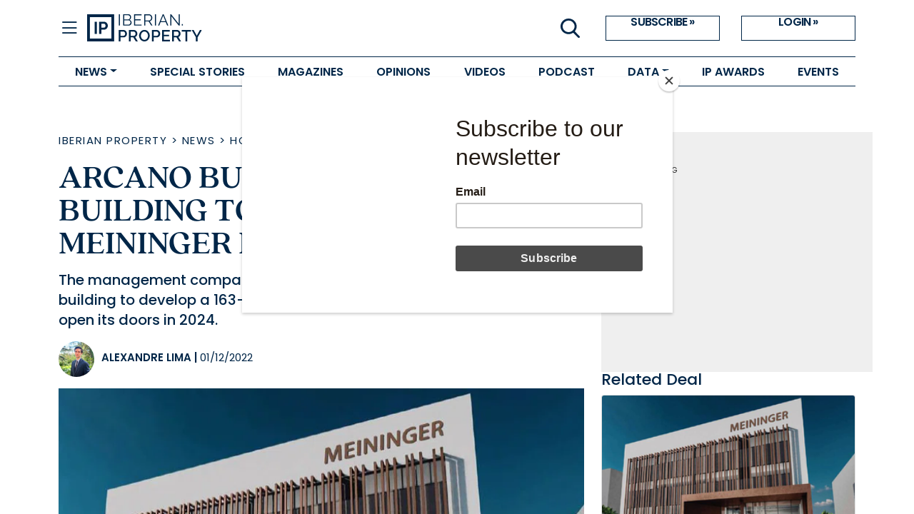

--- FILE ---
content_type: text/html; charset=utf-8
request_url: https://www.iberian.property/news/hotels/arcano-buys-industrial-building-to-build-the-first-meininger-hotel-in-spain/
body_size: 9765
content:


<!DOCTYPE html>
<html lang="en">
<head>
  <meta charset="UTF-8"/>
  <meta http-equiv="x-ua-compatible" content="ie=edge"/>
  <link rel="icon" href="/static/images/favicons/iberian_property.png"/>
  <link rel="shortcut icon"
        href="/static/images/favicons/iberian_property.png"/>
  <link rel="apple-touch-icon"
        href="/static/images/favicons/iberian_property.png"/>
  <title>
    
  Arcano buys industrial building to build the first Meininger hotel in Spain - 
    

    Iberian Property</title>
  <meta name="viewport" content="width=device-width, initial-scale=1.0"/>
  <!-- Bootstrap CSS -->
  <link href="https://cdn.jsdelivr.net/npm/bootstrap@5.1.0/dist/css/bootstrap.min.css"
        rel="stylesheet"
        integrity="sha384-KyZXEAg3QhqLMpG8r+8fhAXLRk2vvoC2f3B09zVXn8CA5QIVfZOJ3BCsw2P0p/We"
        crossorigin="anonymous"/>
  <link href="https://fonts.googleapis.com/icon?family=Material+Icons"
        rel="stylesheet"/>
  <link rel="stylesheet" href="https://use.typekit.net/vol5emh.css"/>
  <link rel="stylesheet"
        href="https://cdn.jsdelivr.net/npm/bootstrap-icons@1.9.1/font/bootstrap-icons.css"/>
  <script src="https://cdnjs.cloudflare.com/ajax/libs/htmx/2.0.6/htmx.min.js"
          integrity="sha512-fzOjdYXF0WrjlPAGWmlpHv2PnJ1m7yP8QdWj1ORoM7Bc4xmKcDRBOXSOZ4Wedia0mjtGzXQX1f1Ah1HDHAWywg=="
          crossorigin="anonymous"
          referrerpolicy="no-referrer"></script>
  <!-- Compiled CSS -->
  <link href="/static/css/project.css" rel="stylesheet"/>
  <!-- Compiled JS -->
  <script type="text/javascript" src="/static/js/project.min.js"></script>
  <meta name="google-site-verification"
        content="PM5kHRuk7VuzWwYQz5MnNJDvI9NxHKp73tWyaWxkETc"/>
  <!-- MAILCHIMP -->
  <script id="mcjs">
    !function (c, h, i, m, p) {
      m = c.createElement(h), p = c.getElementsByTagName(h)[0], m.async = 1, m.src = i, p.parentNode.insertBefore(m, p)
    }(document, "script", "https://chimpstatic.com/mcjs-connected/js/users/5d4ba85ee498e47ee9e9c12a3/afb87e2d1eafceddc994803b6.js");
  </script>
  <!-- Google Tag Manager -->
  <script>
    (function (w, d, s, l, i) {
      w[l] = w[l] || [];
      w[l].push({
        'gtm.start': new Date().getTime(),
        event: 'gtm.js'
      });
      var f = d.getElementsByTagName(s)[0],
        j = d.createElement(s),
        dl = l != 'dataLayer' ? '&l=' + l : '';
      j.async = true;
      j.src =
        'https://www.googletagmanager.com/gtm.js?id=' + i + dl;
      f.parentNode.insertBefore(j, f);
    })(window, document, 'script', 'dataLayer', 'GTM-N5MLLBJZ');
  </script>
  <!-- End Google Tag Manager -->
  
  <meta name="description" content="The management company is acquiring a 6,500 square metre industrial building to develop a 163-room hotel. The establishment is scheduled to open its doors in 2024."/>
  <meta name="keywords" content="iberian, property, real, estate, investment, iberia, Spain, Hotels, Barcelona"/>
  <meta name="twitter:card" content="summary_large_image"/>
  <meta property="og:url"
        content="https://www.iberian.property/news/hotels/arcano-buys-industrial-building-to-build-the-first-meininger-hotel-in-spain/"/>
  <meta property="twitter:url"
        content="https://www.iberian.property/news/hotels/arcano-buys-industrial-building-to-build-the-first-meininger-hotel-in-spain/"/>
  <meta property="og:title" content="Arcano buys industrial building to build the first Meininger hotel in Spain"/>
  <meta property="twitter:title" content="Arcano buys industrial building to build the first Meininger hotel in Spain"/>
  <meta property="og:description" content="The management company is acquiring a 6,500 square metre industrial building to develop a 163-room hotel. The establishment is scheduled to open its doors in 2024."/>
  <meta property="twitter:description" content="The management company is acquiring a 6,500 square metre industrial building to develop a 163-room hotel. The establishment is scheduled to open its doors in 2024."/>
  
  <meta property="og:image" content="/media/images/Fotografia-Hotel-MEININGER.2e16d0ba.fill-1200x627.jpg"/>
  <meta property="twitter:image"
        content="https://www.iberian.property"/>
  <meta property="og:locale" content="pt_PT"/>
  <meta property="og:type" content="article"/>

</head>
<body>
<!-- Google Tag Manager (noscript) -->
<noscript>
  <iframe src="https://www.googletagmanager.com/ns.html?id=GTM-N5MLLBJZ"
          height="0"
          width="0"
          style="display:none;
                     visibility:hidden"></iframe>
</noscript>
<!-- End Google Tag Manager (noscript) -->
<section class="site-layout">
  <main>
    <div class="body-wrapper" id="body_wrapper">
      

<div class="container-fluid" id="navbar-wrapper">
  <div class="container">
    <div class="row">
      <div class="col-12">
        <div class="top-bar">
          <div class="col-8 col-lg-6">
            <div class="left d-flex">
              <i id="closed-navbar" class="bi bi-list" onclick="openNav(this)"></i>
              <i id="opened-navbar" class="bi bi-x" onclick="closeNav(this)"></i>
              <a href="/" class="logo" aria-label="Go to homepage">
                <img src="/static/images/IP_logo.svg"
                     alt="Iberian Property Logo"
                     class="img-fluid"/>
              </a>
            </div>
          </div>
          <div class="col-4 d-lg-flex col-lg-6">
            <div class="right d-lg-flex justify-content-end flex-grow-1 gap-3">
              <button class="icon-button d-none d-lg-flex"
                      data-bs-target="#search_modal"
                      data-bs-toggle="modal">
                <img src="/static/images/IP_icon_search.svg" alt=""/>
              </button>
              
                <div class="d-none d-lg-flex">
                  <a href="https://users.iberinmo.com/store/iberianproperty/"
                     target="_blank"
                     class="actions">SUBSCRIBE &raquo;</a>
                  <a href="/accounts/login/" class="actions">LOGIN &raquo;</a>
                </div>
              
            </div>
          </div>
        </div>
      </div>
    </div>
  </div>
  <div class="container">
    <div id="low-bar" class="low-bar">
      <ul id="low-bar-tabs" class="tabs d-flex">
        
          
            <li class="tab dropdown">
              <a href=""
                 class="dropdown-toggle"
                 data-bs-toggle="dropdown"
                 aria-expanded="false">NEWS</a>
              <ul class="dropdown-menu dropdown-menu-transform">
                
                  <li class="dropdown-tab">
                    <a href="/news/residential">RESIDENTIAL</a>
                  </li>
                
                  <li class="dropdown-tab">
                    <a href="/news/offices">OFFICES</a>
                  </li>
                
                  <li class="dropdown-tab">
                    <a href="/news/retail">RETAIL</a>
                  </li>
                
                  <li class="dropdown-tab">
                    <a href="/news/logistics">LOGISTICS</a>
                  </li>
                
                  <li class="dropdown-tab">
                    <a href="/news/hotels">HOTELS</a>
                  </li>
                
                  <li class="dropdown-tab">
                    <a href="/news">ALL NEWS</a>
                  </li>
                
              </ul>
            </li>
          
        
          
            <li class="tab">
              <a href="/special-stories"
                 >
                SPECIAL STORIES
              </a>
            </li>
          
        
          
            <li class="tab">
              <a href="/magazines"
                 >
                MAGAZINES
              </a>
            </li>
          
        
          
            <li class="tab">
              <a href="/opinion"
                 >
                OPINIONS
              </a>
            </li>
          
        
          
            <li class="tab">
              <a href="/videos"
                 >
                VIDEOS
              </a>
            </li>
          
        
          
            <li class="tab">
              <a href="/podcast"
                 >
                PODCAST
              </a>
            </li>
          
        
          
            <li class="tab dropdown">
              <a href=""
                 class="dropdown-toggle"
                 data-bs-toggle="dropdown"
                 aria-expanded="false">DATA</a>
              <ul class="dropdown-menu dropdown-menu-transform">
                
                  <li class="dropdown-tab">
                    <a href="/deals">DEALS</a>
                  </li>
                
                  <li class="dropdown-tab">
                    <a href="/companies">COMPANIES</a>
                  </li>
                
                  <li class="dropdown-tab">
                    <a href="/reports">REPORTS</a>
                  </li>
                
              </ul>
            </li>
          
        
          
            <li class="tab">
              <a href="https://events.iberinmo.com/event/iberinmo/ip-awards-26/"
                 target="_blank" >
                IP AWARDS
              </a>
            </li>
          
        
          
            <li class="tab">
              <a href="https://events.iberinmo.com"
                 target="_blank" >
                EVENTS
              </a>
            </li>
          
        
      </ul>
    </div>
  </div>
  <div class="container">
    <div id="expandable-bar" class="expandable-bar d-none">
      <div class="d-flex d-lg-none mb-4">
        <a href="https://users.iberinmo.com/store/iberianproperty/"
           target="_blank"
           class="actions">SUBSCRIBE &raquo;</a>
        <a href="/accounts/login/" class="actions">LOGIN &raquo;</a>
      </div>
      <form class="search-form d-flex" method="GET" action="/search">
        <input type="text"
               class="form-control"
               placeholder="Search news..."
               name="q"
               autofocus/>
        <button class="btn btn-primary" type="submit">
          <i class="bi bi-search"></i>
        </button>
      </form>
      
      <div class="d-block d-lg-flex mt-5 mb-5">
        
          <div class="group news-group">
            
              <li class="tab">
                
                  NEWS
                
              </li>
            
              <li class="sub-tab">
                
                  <a href="/news/residential"
                     >RESIDENTIAL</a>
                
              </li>
            
              <li class="sub-tab">
                
                  <a href="/news/offices"
                     >OFFICES</a>
                
              </li>
            
              <li class="sub-tab">
                
                  <a href="/news/retail"
                     >RETAIL</a>
                
              </li>
            
              <li class="sub-tab">
                
                  <a href="/news/logistics"
                     >LOGISTICS</a>
                
              </li>
            
              <li class="sub-tab">
                
                  <a href="/news/hotels"
                     >HOTELS</a>
                
              </li>
            
          </div>
        
          <div class="group ">
            
              <li class="sub-tab">
                
                  <a href="/news"
                     >ALL NEWS</a>
                
              </li>
            
              <li class="tab">
                
                  <a href="/special-stories"
                     >SPECIAL STORIES</a>
                
              </li>
            
              <li class="tab">
                
                  <a href="/magazines"
                     >MAGAZINES</a>
                
              </li>
            
              <li class="tab">
                
                  <a href="/opinion"
                     >OPINIONS</a>
                
              </li>
            
              <li class="tab">
                
                  <a href="/videos"
                     >VIDEOS</a>
                
              </li>
            
          </div>
        
          <div class="group ">
            
              <li class="tab">
                
                  <a href="/podcast"
                     >PODCAST</a>
                
              </li>
            
              <li class="tab">
                
                  DATA
                
              </li>
            
              <li class="sub-tab">
                
                  <a href="/deals"
                     >DEALS</a>
                
              </li>
            
              <li class="sub-tab">
                
                  <a href="/companies"
                     >COMPANIES</a>
                
              </li>
            
              <li class="sub-tab">
                
                  <a href="/reports"
                     >REPORTS</a>
                
              </li>
            
              <li class="tab">
                
                  <a href="https://events.iberinmo.com/event/iberinmo/ip-awards-26/"
                     target="_blank" >IP AWARDS</a>
                
              </li>
            
          </div>
        
          <div class="group ">
            
              <li class="tab">
                
                  <a href="https://events.iberinmo.com"
                     target="_blank" >EVENTS</a>
                
              </li>
            
          </div>
        
        <div class="group">
          <li class="tab">
            <a href="https://iberinmo.com" target="_blank">ABOUT US</a>
          </li>
          <li class="tab">
            <a href="/authors/">AUTHORS</a>
          </li>
          <li class="tab">
            <a href="/about-iberian-property/">EDITORIAL STATUTE</a>
          </li>
          <li class="tab">
            <a href="/terms-of-use/">TERMS OF USE</a>
          </li>
          <li class="tab">
            <a href="/editorial-council/">EDITORIAL COUNCIL</a>
          </li>
          
            <li class="tab">
              <a href="/documents/132/IP26_2_GGTsxhl.pdf"
                 target="_blank"
                 class="text-uppercase">Media Kit 2026</a>
            </li>
          
        </div>
        <div class="group social-media-group">
          <li class="tab mb-2">SOCIAL MEDIA</li>
          <div class="d-flex">
            
              <a target="_blank"
                 href="https://www.linkedin.com/company/iberian-property/"
                 class="social-btn" title="LinkedIn"><i class="bi bi-linkedin"></i></a>
            
              <a target="_blank"
                 href="https://open.spotify.com/show/76fAzALDcBT0ym8tEeSmqF?si=b816f61e26f34415"
                 class="social-btn" title="Spotify"><i class="bi bi-spotify"></i></a>
            
              <a target="_blank"
                 href="https://podcasts.apple.com/es/podcast/iberian-property-podcasts/id1772054070"
                 class="social-btn" title="Apple Podcasts"><i class="bi bi-apple"></i></a>
            
          </div>
        </div>
      </div>
    </div>
  </div>
</div>


      
  <div class="container my-5">
    <div class="row news-page-wrapper">
      <main class="col-12 col-lg-8">
        <article>
          <header>
            <div>
              
                
                  <span class="main-tag-link text-uppercase">
                    <a href="/" class="hover-underline hover-color-null">Iberian Property</a>
                     &gt; 
                  </span>
                
                  <span class="main-tag-link text-uppercase">
                    <a href="/news/" class="hover-underline hover-color-null">News</a>
                     &gt; 
                  </span>
                
                  <span class="main-tag-link text-uppercase">
                    <a href="/news/hotels/" class="hover-underline hover-color-null">Hotels</a>
                    
                  </span>
                
              
            </div>

            <h1 class="post-title mt-3 mb-0">
              Arcano buys industrial building to build the first Meininger hotel in Spain
              
            </h1>

            <p class="post-teaser mt-3">The management company is acquiring a 6,500 square metre industrial building to develop a 163-room hotel. The establishment is scheduled to open its doors in 2024.</p>
            <div class="author-and-share-wrapper">
              <div class="author-date-name d-flex align-items-end mb-3">
                
                <img class="author-photo"
                     src="https://s3.us-east-005.backblazeb2.com/iberinmo-news-directory/author-photos/Alexandre.Lima_IBERINMO-16.jpg?size=height-50&amp;format=jpeg"
                     alt="Alexandre Lima"/>
                <p class="author-name text-uppercase">
                  <a href="/authors/alexandre-lima/" class="hover-color-null hover-underline">Alexandre Lima</a> |
                  <time class="light"> 01/12/2022</time>
                </p>
              </div>
              <div class="share-btn-wrapper mb-3">
                <div class="d-flex align-items-center">
  
</div>

              </div>
            </div>
          </header>
          <figure class="post-image">
            <picture>
              
              
              <source srcset="/media/images/Fotografia-Hotel-MEIN.2e16d0ba.fill-720x478.format-webp.webp 1x,
                              /media/images/Fotografia-Hotel-MEI.2e16d0ba.fill-1440x955.format-webp.webp 2x"
                      media="(min-width: 500px)"
                      type="image/webp"/>
              
              <source srcset="/media/images/Fotografia-Hotel-MEIN.2e16d0ba.fill-385x255.format-webp.webp" type="image/webp"/>
              
              <source srcset="/media/images/Fotografia-Hotel-MEINI.2e16d0ba.fill-385x255.format-jpeg.jpg"
                      media="(max-width: 500px)"
                      type="image/png"/>
              
              <img class="w-100" src="/media/images/Fotografia-Hotel-MEINI.2e16d0ba.fill-720x478.format-jpeg.jpg" alt="Arcano buys industrial building to build the first Meininger hotel in Spain"/>
            </picture>
            
          </figure>
          
            <div class="post-text"><p data-block-key="rncs2">The Arcano Value Added Real Estate II fund, part of Arcano Partners&#x27; Alternative Asset Management real estate division, has purchased an industrial building located opposite the Fira de Barcelona to convert it into the first Meininger hotel in Spain, scheduled to open in 2024. Meininger currently has 34 hotels in 24 European cities.</p><p data-block-key="a1ar9">The 6,500 square metre asset is strategically located next to one of Barcelona&#x27;s most important business hubs. After the acquisition, the building will be converted into a 163-room hotel that will meet the highest sustainability standards.</p><p data-block-key="4tlcr">The industrial building, until recently unused, will be renovated by the L35 architectural firm, which will refurbish and renovate the building to transform it into a state-of-the-art hotel complex.</p><p data-block-key="caabh">Its strategic location is a key factor in the project: in addition to having excellent connections to the airport and city centre, it is ideal for accommodating the millions of visitors who attend the world-renowned trade fairs held in Barcelona every year.</p><p data-block-key="2tf8e">&quot;We are really proud to have closed this deal. At Arcano Real Estate we have demonstrated a great ability to identify assets with potential and transform them into first class buildings. It is a great satisfaction to contribute to the improvement and revitalisation of urban environments, while at the same time generating new jobs. It is an honour to have helped Meininger Hotels enter the Spanish market and we look forward to delivering the hotel they are looking forward to starting their journey in our country. We look forward to consolidating our position as their strategic partner for future projects,&quot; says Alejandro Adán, Real Estate Partner at Arcano Partners.</p><p data-block-key="8d3jf">&quot;We are very pleased to enter the Spanish market with the opening of the first MEININGER hotel in Barcelona. Arcano has proven to be an experienced partner that not only demonstrates a deep understanding of our product and the value the hotel will bring to the site, but also guarantees very high standards of energy efficiency and sustainability for the conversion of the building. MEININGER&#x27;s hybrid hotel product will be a major contribution to the local hospitality market. Our concept caters to the needs of families, groups, backpackers and business travellers alike,&quot; explains Nicolas Capelle, Vice President Development &amp; Asset Management at Meininger Hotels.</p></div>
          
          
          <aside class="topic-wrapper mb-0">
  <h2 class="text-uppercase topic-title m-0 p-0">Topics</h2>
  
    <a class="text-uppercase topic-text hover-underline" href="/tags/hotels">Hotels</a>
    ,
  
    <a class="text-uppercase topic-text hover-underline" href="/tags/barcelona">Barcelona</a>
    
  
</aside>

            
          
          
            


<div class="related-news my-5">
  <div class="row">
    <h2 class="mb-4">Related news:</h2>
    
      
        <div class="col-12 col-md-6 d-flex mb-4">
          <div class="related-news-thumbnail me-3">
            <a href="/news/hotels/family-office-sells-the-morvedra-hotel-in-menorca/">
                
                <img src="/media/images/Captura_de_ecra_2022-.2e16d0ba.fill-100x100.format-webp_IReT8M2.webp" alt="Family office sells the Morvedra hotel in Menorca"/>
            </a>
          </div>
          <div class="related-news-description">
            
  
    <a href="/news/hotels/">
      <p class="m-0 main-tag-link text-uppercase  hover-underline">Hotels</p>
    </a>
  


            <a href="/news/hotels/family-office-sells-the-morvedra-hotel-in-menorca/">
              <h3 class="mb-2 hover-color">
                

                Family office sells the Morvedra hotel in Menorca
              </h3>
            </a>
            <time class="related-news-date"
                  datetime="2022-11-25">25 November 2022</time>
          </div>
        </div>
      
    
      
        <div class="col-12 col-md-6 d-flex mb-4">
          <div class="related-news-thumbnail me-3">
            <a href="/news/hotels/rhl-properties-sells-two-hotels-to-sancus-hotels/">
                
                <img src="/media/images/Hotel-Rosewood-Villam.2e16d0ba.fill-100x100.format-webp.webp" alt="RLH Properties sells two hotels to Sancus Hotels"/>
            </a>
          </div>
          <div class="related-news-description">
            
  
    <a href="/news/hotels/">
      <p class="m-0 main-tag-link text-uppercase  hover-underline">Hotels</p>
    </a>
  


            <a href="/news/hotels/rhl-properties-sells-two-hotels-to-sancus-hotels/">
              <h3 class="mb-2 hover-color">
                

                RLH Properties sells two hotels to Sancus Hotels
              </h3>
            </a>
            <time class="related-news-date"
                  datetime="2022-11-17">17 November 2022</time>
          </div>
        </div>
      
    
  </div>
</div>

          

        </article>
      </main>
      <div class="col-12 col-lg-4 related-col">

<div class="pub-square text-center ">
  <!-- Aqua Ad Server Console Asynchronous JS Tag - Generated with Revive Adserver v5.0.5 -->
  <ins data-revive-zoneid="6594"
       data-revive-id="fa8c6c9da7f33852f7097c4a94da1070"></ins>
  <script async src="//servedby.aqua-adserver.com/asyncjs.php"></script>
  <div class="ad-text-wrapper mx-auto text-left">
    <span class="text-uppercase">advertising</span>
  </div>
</div>


  
    <h2 class="related-title mt-0">Related Deal</h2>
    <a href="/deals/arcano-buys-an-industrial-building-in-barcelona/"
       target="_blank">
      <div class="card deal-card" style="">
        <img class="card-img-top"
             src="/media/CACHE/images/image/deals/2022/arcano-buys-an-industrial-building-in-barcelona/Fotografia-Hotel-MEININGER/3f744ff01d414dec570aecd22b4c8ed3.png"
             alt="deal" />
        <div class="card-body">
          <h3>Arcano buys an industrial building in Barcelona</h3>
          <p>
            <b>Transaction Date: </b>Dec. 1, 2022
          </p>
          <p>
            <b>Sector: </b>Industrial
          </p>
          <p>
            <b>City: </b>Barcelona
          </p>
          <p>
            <b>Price: </b>0
          </p>
        </div>
      </div>
    </a>
  
  
    <h2 class="related-title">Related Companies</h2>
    <div class="row companies-row">
      
        <div class="col-4 company-col">
          <a href="/companies/arcano/">
            <div class="company-wrapper">
              <img class="company-image"
                   src="https://diretorio.iberinmo.com/media/image/enterprise/2022/arcano/Screenshot_2022-06-24_at_20.01.27.png"
                   alt="company-logo" />
            </div>
          </a>
        </div>
      
    </div>
  
  

<div class="pub-square text-center mt-5">
  <!-- Aqua Ad Server Console Asynchronous JS Tag - Generated with Revive Adserver v5.0.5 -->
  <ins data-revive-zoneid="6595"
       data-revive-id="fa8c6c9da7f33852f7097c4a94da1070"></ins>
  <script async src="//servedby.aqua-adserver.com/asyncjs.php"></script>
  <div class="ad-text-wrapper mx-auto text-left">
    <span class="text-uppercase">advertising</span>
  </div>
</div>

  <h2 class="related-title">Search Deals</h2>
  <div class="deals-filter-container">
    
    



<div class="filter-panel">
  <h3>FILTERS</h3>
  <form id="deals-filter"
        class="filter-form"
         method="get" action="/deals/" >
    <script src="/static/wagtailadmin/js/date-time-chooser.js?v=f4370a08"></script>
    <div class="form-field"><select name="country" hx-get="/load-cities/" hx-target="#id_district" hx-indicator=".htmx-indicator" hx-vals="{&quot;filter&quot;: &quot;property&quot;}" id="id_country">
  <option value="" selected>All Countries</option>

  <optgroup label="Europe">
  <option value="1">Portugal</option>

  <option value="2">Spain</option>

  </optgroup>
</select></div>
    <div class="form-field"><select name="district" id="id_district">
  <option value="" selected>All Regions</option>

  <option value="15">Greater Madrid</option>

  <option value="2">Greater Lisbon</option>

  <option value="12">Catalonia</option>

  <option value="3">Greater Porto</option>

  <option value="8">Andalusia</option>

  <option value="1">Algarve</option>

  <option value="9">Valencian Community</option>

  <option value="6">Coimbra</option>

  <option value="11">Basque Country</option>

  <option value="14">Galicia</option>

  <option value="5">Portuguese Islands</option>

  <option value="13">Canary Islands</option>

  <option value="10">Balearic Islands</option>

  <option value="4">Other Portuguese Regions</option>

  <option value="7">Other Spanish Regions</option>

</select></div>
    <div class="form-field"><select name="sector" id="id_sector">
  <option value="" selected>All Sectors</option>

  <option value="38">Alternative</option>

  <option value="23">Healthcare</option>

  <option value="17">Hotel</option>

  <option value="14">Industrial</option>

  <option value="12">Logistic</option>

  <option value="24">Multi-use</option>

  <option value="52">Multifamily</option>

  <option value="9">Office</option>

  <option value="25">Other</option>

  <option value="1">Residential</option>

  <option value="36">Retail</option>

  <option value="5">Senior Housing</option>

  <option value="4">Student Housing</option>

</select></div>
    <div class="form-field date-range-field"><div class="daterange_field">
    <input type="date" name="date_from" autocomplete="off" placeholder="Date from" id="id_date_0">

<script>initDateChooser("id_date_0", {"dayOfWeekStart": 0, "format": "Y-m-d"});</script><input type="date" name="date_to" autocomplete="off" placeholder="Date to" id="id_date_1">

<script>initDateChooser("id_date_1", {"dayOfWeekStart": 0, "format": "Y-m-d"});</script>
</div></div>
    <div class="form-field search-field">
      <div class="search-input-wrapper">
        <input type="text" name="search" placeholder="Search by title..." id="id_search">
        <img src="/static/images/IP_icon_search.svg" alt="" />
      </div>
    </div>
    
    <button type="submit" class="btn btn-search hover-bg-main">Search&nbsp;</button>
  </form>
</div>

  </div>

</div>
    </div>
  </div>

      
        

<footer class="footer section-margins">
  <div class="container">
    <div class="row">
      <div class="col-12 col-md-6">
        <div class="d-flex-row logos-wrapper">
          <img class="logo-iberian"
               src="/static/images/IP_logo-branco.svg"
               alt="Iberian Property logo"/>
          <img class="logo-iberinmo"
               src="/static/images/logo_iberinmo.svg"
               alt="Iberinmo logo"/>
        </div>
      </div>
    </div>
    <div class="row">
      <div class="col-12 col-md-6">
        <div class="d-flex flex-column h-100">

          <div class="iberian-property-text mt-4">
            Iberian Property is the best platform for investment in Spain &
            Portugal. Created for those who seek reliable information about players
            and deals happening in Iberia. Through updated database, reports, market
            indicators and daily news, we report “Who’s Who” in Iberian Real
            Estate!.
            Iberian Property is also proud to organize the most important
            international real estate investors’ meeting in Iberia - Portugal Real
            Estate Summit!
          </div>
          <div class="iberian-property-text-bold mt-auto">
            <a>&copy; <span id="footer-year"></span>
              <a href="https://iberinmo.com/" target="_blank"> Grupo
                Iberinmo </a>
              All rights reserved. | Powered
              by<a href="https://evolutio.pt/" target="_blank">Evolutio</a></a>
            <script>
              document.querySelector('#footer-year').innerHTML += new Date().getFullYear()
            </script>
          </div>
        </div>
      </div>
      <div class="col-12 col-md-3 mt-4">
        <div class="w-fit-content mx-auto mobile-footer">
          <a class="footer-menu" href="https://iberinmo.com" target="_blank">About
            Us</a>
          <br/>
          <a class="footer-menu" href="/authors/">Authors</a>
          <br/>
          <a class="footer-menu" href="/about-iberian-property/">Editorial Statute</a>
          <br/>
          <a class="footer-menu" href="/terms-of-use/">Terms of Use</a>
          <br/>
          <a class="footer-menu" href="/editorial-council/">Editorial Council</a>
          <br/>
          
            <a class="footer-menu"
               href="/documents/132/IP26_2_GGTsxhl.pdf">Media Kit 2026</a>
          <br/>
          
            <div class="social-media mt-3">
              <p class="mb-0 social-media-footer-title">SOCIAL MEDIA:</p>
              <div class="d-flex">
                
                  <a target="_blank"
                     href="https://www.linkedin.com/company/iberian-property/"
                     class="social-btn" title="LinkedIn"><i class="bi bi-linkedin"></i></a>
                
                  <a target="_blank"
                     href="https://open.spotify.com/show/76fAzALDcBT0ym8tEeSmqF?si=b816f61e26f34415"
                     class="social-btn" title="Spotify"><i class="bi bi-spotify"></i></a>
                
                  <a target="_blank"
                     href="https://podcasts.apple.com/es/podcast/iberian-property-podcasts/id1772054070"
                     class="social-btn" title="Apple Podcasts"><i class="bi bi-apple"></i></a>
                
                
                
                
                
                
                
              </div>
            </div>
          
        </div>
      </div>
      <div class="col-12 col-md-3 footer-contacts-col mt-4">
        <div class="w-fit-content mx-auto mobile-footer">
          <p class="footer-contacts">CONTACTS</p>
          <p class="footer-contacts">
            <span><strong>Madrid:</strong></span>
            Calle Cronos 24, Portal 1
            <br/>
            1º - Oficina C1
            <br/>
            28037 Madrid
            <br/>
            <br/>
          </p>
          <p class="footer-contacts">
            <span><strong>Porto:</strong></span>
            Rua Gonçalo Cristovão, 185 - 6º
            <br/>
            4049-012 Porto
            <br/>
            Tel: 222 085 009 | Fax: 222 085 010
            <br/>
            Email: <a class="footer-contacts" href="mailto:info@iberinmo.com">info@iberinmo.com</a>
          </p>
        </div>
      </div>
    </div>
  </div>
</footer>

      
    </div>
  </main>
  <div class="modal fade" id="search_modal" tabindex="-1">
  <div class="modal-dialog">
    <div class="modal-dialog">
      <div class="modal-content">
        <div class="modal-header border-0 rounded-0">
          <button type="button"
                  class="btn-close"
                  data-bs-dismiss="modal"
                  aria-label="Close"></button>
        </div>
        <div class="modal-body">
          <form class="d-flex-col" method="GET" action="/search">
            <input type="text"
                   class="form-control"
                   placeholder="Search"
                   name="q"
                   autofocus />
            <button class="btn btn-primary mt-2 w-100 search-submit" type="submit">Search</button>
          </form>
        </div>
      </div>
    </div>
  </div>
</div>

</section>
<!-- JS Dependencies -->
<script src="https://cdn.jsdelivr.net/npm/@popperjs/core@2.9.2/dist/umd/popper.min.js"
        integrity="sha384-IQsoLXl5PILFhosVNubq5LC7Qb9DXgDA9i+tQ8Zj3iwWAwPtgFTxbJ8NT4GN1R8p"
        crossorigin="anonymous"></script>
<script src="https://cdn.jsdelivr.net/npm/bootstrap@5.1.0/dist/js/bootstrap.min.js"
        integrity="sha384-cn7l7gDp0eyniUwwAZgrzD06kc/tftFf19TOAs2zVinnD/C7E91j9yyk5//jjpt/"
        crossorigin="anonymous"></script>
<script src="https://code.jquery.com/jquery-3.6.0.min.js"
        integrity="sha256-/xUj+3OJU5yExlq6GSYGSHk7tPXikynS7ogEvDej/m4="
        crossorigin="anonymous"></script>
<script async
        type="text/javascript"
        src="/static/js/ipd-deals-filter.js"></script>


</body>
</html>


--- FILE ---
content_type: application/javascript
request_url: https://www.iberian.property/static/wagtailadmin/js/date-time-chooser.js?v=f4370a08
body_size: 937
content:
(()=>{"use strict";var e,t={1712:(e,t,n)=>{var a=n(1669),i=n.n(a);function o(e,t){return e.getDate()===t.getDate()&&e.getMonth()===t.getMonth()&&e.getYear()===t.getYear()}function r(e,t){o(new Date(t[0].value),e)||i()(this).find(".xdsoft_datepicker .xdsoft_current:not(.xdsoft_today)").removeClass("xdsoft_current")}i().fn.datetimepicker.defaults.i18n.wagtail_custom_locale={months:wagtailConfig.STRINGS.MONTHS,dayOfWeek:wagtailConfig.STRINGS.WEEKDAYS,dayOfWeekShort:wagtailConfig.STRINGS.WEEKDAYS_SHORT},i().datetimepicker.setLocale("wagtail_custom_locale"),window.dateEqual=o,window.hideCurrent=r,window.initDateChooser=function(e,t){window.dateTimePickerTranslations?i()("#"+e).datetimepicker(i().extend({closeOnDateSelect:!0,timepicker:!1,scrollInput:!1,format:"Y-m-d",onGenerate:r,onChangeDateTime(e,t){t.get(0).dispatchEvent(new Event("change",{bubbles:!0}))}},t||{})):i()("#"+e).datetimepicker(i().extend({timepicker:!1,scrollInput:!1,format:"Y-m-d",onGenerate:r,onChangeDateTime(e,t){t.get(0).dispatchEvent(new Event("change",{bubbles:!0}))}},t||{}))},window.initTimeChooser=function(e,t){window.dateTimePickerTranslations?i()("#"+e).datetimepicker(i().extend({closeOnDateSelect:!0,datepicker:!1,scrollInput:!1,format:"H:i",onChangeDateTime(e,t){t.get(0).dispatchEvent(new Event("change",{bubbles:!0}))}},t||{})):i()("#"+e).datetimepicker(i().extend({datepicker:!1,format:"H:i",onChangeDateTime(e,t){t.get(0).dispatchEvent(new Event("change",{bubbles:!0}))}},t||{}))},window.initDateTimeChooser=function(e,t){window.dateTimePickerTranslations?i()("#"+e).datetimepicker(i().extend({closeOnDateSelect:!0,format:"Y-m-d H:i",scrollInput:!1,onGenerate:r,onChangeDateTime(e,t){t.get(0).dispatchEvent(new Event("change",{bubbles:!0}))}},t||{})):i()("#"+e).datetimepicker(i().extend({format:"Y-m-d H:i",onGenerate:r,onChangeDateTime(e,t){t.get(0).dispatchEvent(new Event("change",{bubbles:!0}))}},t||{}))}},1669:e=>{e.exports=jQuery}},n={};function a(e){var i=n[e];if(void 0!==i)return i.exports;var o=n[e]={exports:{}};return t[e](o,o.exports,a),o.exports}a.m=t,e=[],a.O=(t,n,i,o)=>{if(!n){var r=1/0;for(s=0;s<e.length;s++){for(var[n,i,o]=e[s],c=!0,l=0;l<n.length;l++)(!1&o||r>=o)&&Object.keys(a.O).every((e=>a.O[e](n[l])))?n.splice(l--,1):(c=!1,o<r&&(r=o));if(c){e.splice(s--,1);var d=i();void 0!==d&&(t=d)}}return t}o=o||0;for(var s=e.length;s>0&&e[s-1][2]>o;s--)e[s]=e[s-1];e[s]=[n,i,o]},a.n=e=>{var t=e&&e.__esModule?()=>e.default:()=>e;return a.d(t,{a:t}),t},a.d=(e,t)=>{for(var n in t)a.o(t,n)&&!a.o(e,n)&&Object.defineProperty(e,n,{enumerable:!0,get:t[n]})},a.g=function(){if("object"==typeof globalThis)return globalThis;try{return this||new Function("return this")()}catch(e){if("object"==typeof window)return window}}(),a.o=(e,t)=>Object.prototype.hasOwnProperty.call(e,t),a.r=e=>{"undefined"!=typeof Symbol&&Symbol.toStringTag&&Object.defineProperty(e,Symbol.toStringTag,{value:"Module"}),Object.defineProperty(e,"__esModule",{value:!0})},a.j=883,(()=>{var e={883:0};a.O.j=t=>0===e[t];var t=(t,n)=>{var i,o,[r,c,l]=n,d=0;if(r.some((t=>0!==e[t]))){for(i in c)a.o(c,i)&&(a.m[i]=c[i]);if(l)var s=l(a)}for(t&&t(n);d<r.length;d++)o=r[d],a.o(e,o)&&e[o]&&e[o][0](),e[o]=0;return a.O(s)},n=globalThis.webpackChunkwagtail=globalThis.webpackChunkwagtail||[];n.forEach(t.bind(null,0)),n.push=t.bind(null,n.push.bind(n))})();var i=a.O(void 0,[321],(()=>a(1712)));i=a.O(i)})();